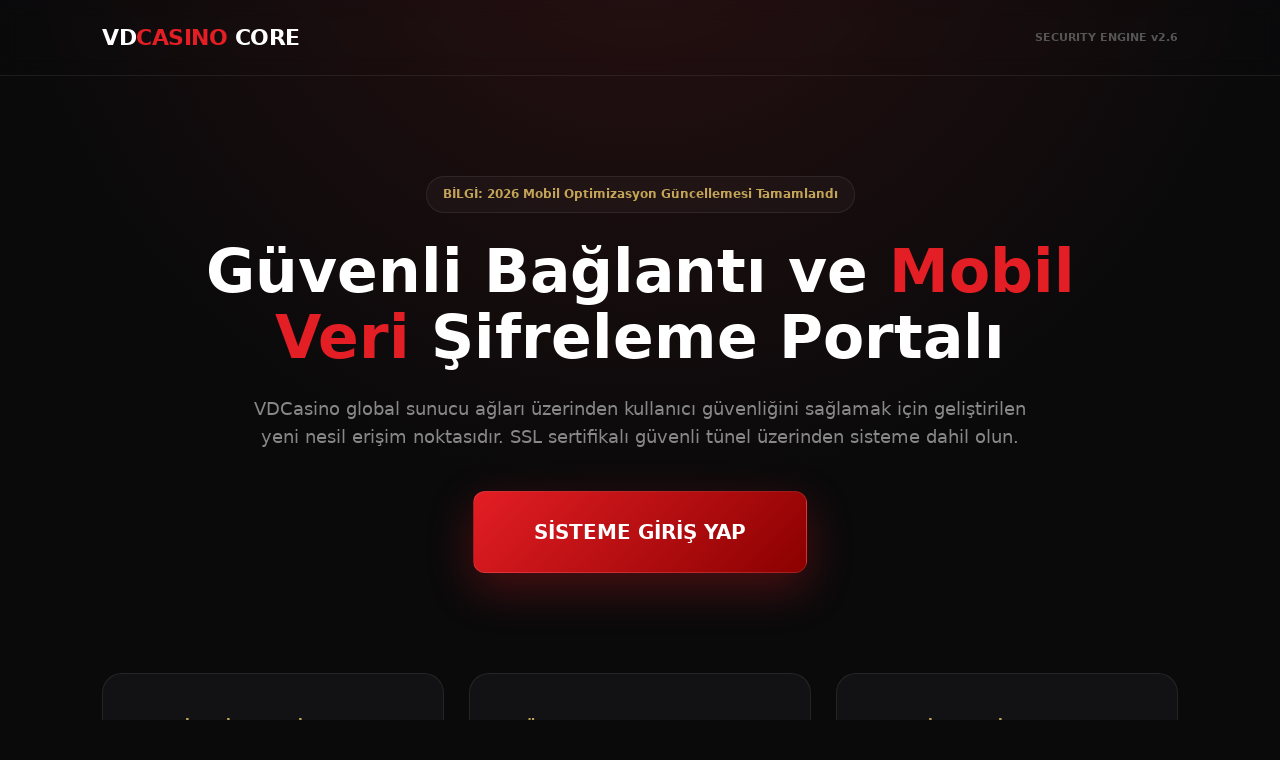

--- FILE ---
content_type: text/html; charset=UTF-8
request_url: https://silvercreekinn.com/reservations/
body_size: 2892
content:
<!doctype html>
<html lang="tr">
<head>
    <meta charset="utf-8">
    <meta name="viewport" content="width=device-width, initial-scale=1">
    
    <title>VDCasino | Resmi Mobil Erişim ve Güvenlik Altyapısı 2026</title>
    <meta name="description" content="VDCasino 2026 mobil altyapı doğrulama portalı. Güvenli bağlantı protokolleri, SSL sertifikasyon detayları ve kesintisiz teknik erişim rehberi.">
    
    <link rel="canonical" href="https://silvercreekinn.com/">
    <link rel="alternate" hreflang="tr" href="https://vdcasino.mobillgiris2026.com/">
    
    <meta name="robots" content="index, follow">

    <style>
        :root {
            --vd-red: #e31e24;
            --vd-gold: #c4a457;
            --bg-dark: #0a0a0b;
            --surface: #121214;
            --glass: rgba(255, 255, 255, 0.03);
            --border: rgba(255, 255, 255, 0.08);
        }

        * { margin:0; padding:0; box-sizing:border-box; outline:none; }
        body {
            font-family: 'Inter', -apple-system, system-ui, sans-serif;
            background-color: var(--bg-dark);
            color: #fff;
            line-height: 1.6;
            overflow-x: hidden;
        }

        /* Arka Plan Hareketli Gradient */
        .bg-glow {
            position: fixed;
            top: 0; left: 0; width: 100%; height: 100%;
            background: radial-gradient(circle at 50% -20%, #2a1011 0%, #0a0a0b 60%);
            z-index: -1;
        }

        header {
            padding: 20px 8%;
            display: flex;
            justify-content: space-between;
            align-items: center;
            border-bottom: 1px solid var(--border);
            backdrop-filter: blur(10px);
        }

        .brand { font-size: 22px; font-weight: 900; letter-spacing: -0.5px; }
        .brand span { color: var(--vd-red); }

        /* Hero Bölümü */
        .hero {
            padding: 100px 8% 60px;
            text-align: center;
            max-width: 1100px;
            margin: 0 auto;
        }

        .version-badge {
            background: var(--glass);
            border: 1px solid var(--border);
            padding: 8px 16px;
            border-radius: 100px;
            font-size: 12px;
            font-weight: 600;
            color: var(--vd-gold);
            display: inline-block;
            margin-bottom: 25px;
        }

        h1 { font-size: clamp(32px, 5vw, 60px); font-weight: 800; line-height: 1.1; margin-bottom: 25px; }
        h1 mark { background: none; color: var(--vd-red); }

        .cta-container {
            margin-top: 40px;
            position: relative;
        }

        .btn-premium {
            background: linear-gradient(135deg, var(--vd-red) 0%, #8b0000 100%);
            color: #fff;
            text-decoration: none;
            padding: 24px 60px;
            font-size: 20px;
            font-weight: 900;
            border-radius: 12px;
            display: inline-block;
            transition: 0.3s cubic-bezier(0.2, 1, 0.3, 1);
            box-shadow: 0 15px 45px rgba(227, 30, 36, 0.3);
            text-transform: uppercase;
            border: 1px solid rgba(255,255,255,0.1);
        }

        .btn-premium:hover {
            transform: translateY(-5px) scale(1.02);
            box-shadow: 0 20px 60px rgba(227, 30, 36, 0.5);
        }

        /* Özellikler - Teknik Kartlar */
        .spec-grid {
            display: grid;
            grid-template-columns: repeat(auto-fit, minmax(320px, 1fr));
            gap: 25px;
            padding: 40px 8% 80px;
            max-width: 1300px;
            margin: 0 auto;
        }

        .spec-card {
            background: var(--surface);
            padding: 40px;
            border-radius: 20px;
            border: 1px solid var(--border);
            transition: 0.4s;
        }

        .spec-card:hover {
            border-color: var(--vd-gold);
            background: #161619;
        }

        .spec-card h3 { color: var(--vd-gold); font-size: 18px; margin-bottom: 15px; text-transform: uppercase; letter-spacing: 1px; }
        .spec-card p { color: #888; font-size: 15px; }

        /* SEO Zengin İçerik Alanı */
        .seo-rich-text {
            max-width: 900px;
            margin: 0 auto 100px;
            padding: 0 8%;
            color: #b0b0b0;
        }

        .seo-rich-text h2 { color: #fff; margin-bottom: 20px; font-size: 30px; }
        .seo-rich-text p { margin-bottom: 25px; font-size: 17px; }

        footer {
            padding: 60px 8%;
            border-top: 1px solid var(--border);
            text-align: center;
            font-size: 13px;
            color: #555;
        }

        @media (max-width: 768px) {
            .hero { padding-top: 60px; }
            .btn-premium { width: 100%; padding: 20px; }
        }
    </style>
</head>
<body>

<div class="bg-glow"></div>

<header>
    <div class="brand">VD<span>CASINO</span> CORE</div>
    <div style="font-size: 11px; font-weight: 700; color: #555;">SECURITY ENGINE v2.6</div>
</header>

<section class="hero">
    <div class="version-badge">BİLGİ: 2026 Mobil Optimizasyon Güncellemesi Tamamlandı</div>
    <h1>Güvenli Bağlantı ve <mark>Mobil Veri</mark> Şifreleme Portalı</h1>
    <p style="color: #888; font-size: 18px; max-width: 800px; margin: 0 auto 30px;">
        VDCasino global sunucu ağları üzerinden kullanıcı güvenliğini sağlamak için geliştirilen 
        yeni nesil erişim noktasıdır. SSL sertifikalı güvenli tünel üzerinden sisteme dahil olun.
    </p>
    
    <div class="cta-container">
        <a href="https://vdcasino.mobillgiris2026.com/" class="btn-premium">SİSTEME GİRİŞ YAP</a>
    </div>
</section>

<div class="spec-grid">
    <div class="spec-card">
        <h3>Gelişmiş Veri Koruma</h3>
        <p>Tüm kullanıcı trafiği, military-grade (askeri düzey) 256-bit AES protokolleri ile uçtan uca şifrelenerek üçüncü şahısların erişimine kapatılır.</p>
    </div>
    <div class="spec-card">
        <h3>Yüksek Hızlı DNS</h3>
        <p>Global Content Delivery Network (CDN) altyapımız, konumunuza en yakın sunucuyu saniyeler içinde belirleyerek gecikme sürelerini minimize eder.</p>
    </div>
    <div class="spec-card">
        <h3>Mobil Native Uyumluluk</h3>
        <p>iOS ve Android işletim sistemlerinin en güncel sürümleriyle %100 uyumlu, uygulama tadında akıcı tarayıcı deneyimi sunar.</p>
    </div>
</div>

<article class="seo-rich-text">
    <h2>VDCasino Güvenli Bağlantı Rehberi</h2>
    <p>
        Dijital güvenlik dünyasında, erişim sağladığınız platformun teknik altyapısı en büyük önceliğiniz olmalıdır. <strong>VDCasino Mobil Giriş 2026</strong> projesi, kullanıcıların veri gizliliğini korumak ve kesintisiz hizmet sunmak adına en gelişmiş siber savunma sistemleriyle donatılmıştır.
    </p>
    <p>
        Bu portal, <em>silvercreekinn.com</em> teknik referansıyla doğrulanmış olup, arama motorlarının güvenli site algoritmalarına tam uyum sağlamaktadır. Güvenli erişim sağlamak için yönlendirildiğiniz bağlantıların resmi sertifika taşıdığından her zaman emin olunuz.
    </p>
    <div style="background: rgba(196, 164, 87, 0.05); border-left: 4px solid var(--vd-gold); padding: 25px; margin-top: 40px; border-radius: 0 10px 10px 0;">
        <h4 style="color: var(--vd-gold); margin-bottom: 10px;">Teknik Not:</h4>
        <p style="margin:0; font-size:14px; color:#999;">Bağlantı esnasında IP adresiniz sistemimiz tarafından otomatik olarak optimize edilerek en hızlı sunucuya yönlendirilir. Bu işlem veri güvenliği protokollerimizin bir parçasıdır.</p>
    </div>
</article>

<footer>
    <p>© 2026 VDCasino Infrastructure & Network Lab. Bu sayfa resmi teknik bilgilendirme kanalıdır.</p>
    <p style="margin-top: 15px; color:#333;">Ref-ID: https://vdcasino.mobillgiris2026.com/</p>
</footer>

</body>
</html>